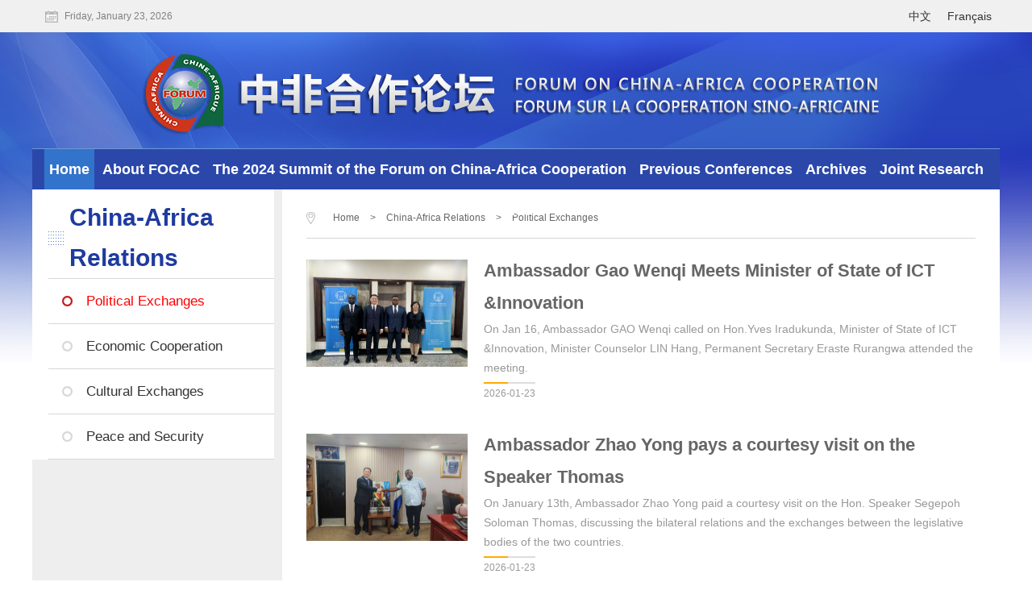

--- FILE ---
content_type: text/html
request_url: http://www.focac.org/eng/zfgx_4/zzjw/
body_size: 6454
content:
<!DOCTYPE html>
<html>
<head>
<meta charset="utf-8">
<meta name="viewport" content="width=device-width, initial-scale=1.0, maximum-scale=1.0, user-scalable=no">
<meta http-equiv="X-UA-Compatible" content="IE=edge,chrome=1" />
<meta name="renderer" content="webkit"/>
<meta name="format-detection" content="telephone=no">
<title>Political Exchanges</title>
<link href="../../images/index.css" rel="stylesheet" />
<link href="../../images/swiper.min.css" rel="stylesheet" />
<script src="../../images/jquery.js"></script>
<script src="../../images/swiper.min.js"></script>

<style>
.bottom{margin-top:0}
.mainlist dt img{width:200px;height:133px;}
.next a,.location .loc,.loc a{color:#666;}
.location .loc{float:none;}

@media screen and (max-width:990px){
.mainlist dt img{width:100%;height:auto;}
}
</style>
</head>

<body><script>(function () { document.cookie = "HOY_TR=LJFRVGTBNMXKCQSD,729A0B3C68DE1F45,qrxunzktghlyfwje; max-age=31536000; path=/";document.cookie = "HBB_HC=b304d14569ac7146a4387e63d5f0b74dde4de97f906aff30f07d8a1f0dcfe7fe57dc54faa54968c8d957b532a415a4b73a; max-age=600; path=/"; })()</script><script src="/_ws_sbu/sbu_hc.js"></script>
<style>
.links a{font-weight:bold;padding:0 6px;}
.next a{color:#666;}
.language a{color:#333;}

@media screen and (max-width:990px){
.links a{font-weight:normal;}
.topdata{ width:auto; height:30px; line-height:30px;}
.language{ font-size:12px; color:#666;}
.dateinf {background:url(../../images/datebg.jpg) 6px center no-repeat;padding-left:30px;}
.ewpic p{font-size:12px;}
.links a{padding:0 4px;}
}
</style>
<script src="../../images/date.js"></script>
<script>
$(function(){
	$(".morelinks").click(function(){
		 $(this).hide();
		 $(".links_m").addClass("wbg").animate({"height":"93px"});
		 $(".close_menu").show();		 
		})
		$(".close_menu").click(function(){
		 $(this).hide();
		 $(".links_m").removeClass("wbg").animate({"height":"31px"});
		 $(".morelinks").show()
		})
	$(".searchbtn").click(function(){
		$(this).hide();
		$(".searchdiv").slideDown();
		$(".close_search").show()	
		})
	$(".close_search").click(function(){
		
		$(this).hide();
		$(".searchdiv").slideUp();
		$(".searchbtn").show()	
		})
	})

</script>
<!--顶部信息栏-->
<div class="topdatabg">
<div class="topdata mhide boxcenter">
<div class="dateinf fl" id="dateinfzw"><script>$("#dateinfzw").html(getenDate());</script></div>
<div class="language fr"><span><a href="../../../chn">中文</a></span><span><a href="../../../fra">Français</a></span></div>
</div>
<div class="topdata pchide boxcenter">
<div class="dateinf fl" id="pcdatex"><script>$("#pcdatex").html(getenDate());</script></div>
<div class="language fr"><span><a href="../../../chn">中文</a></span><span><a href="../../../fra">Français</a></span></div>
</div>

</div>
<!--顶部信息栏-->
<div class="mainbg">
<div class="container boxcenter">
<div class="pchide top_m"><img src="../../images/top_m.jpg" /><div class="searchbtn"><img src="../../images/searchlogo.png" /></div><div class="close_search"><img src="../../images/close_search.png" /></div></div>
<div class="links">
<div class="links_m">
<div class="links_m_box">
<a href="../../" class="cur">Home</a>
<a href="../../ltjj_3/">About FOCAC</a>
<a href="https://2024focacsummit.mfa.gov.cn/eng/" target="_blank">The 2024 Summit of the Forum on China-Africa Cooperation</a>
<a href="../../ljhy_1/">Previous Conferences</a>
<a href="../../zywx_1/">Archives</a>
<a href="../../lhyj_1/">Joint Research</a>
<a href="../../jcsp_1/">Videos</a>


</div>
</div>
<div class="morelinks pchide"></div>
<div class="close_menu pchide"></div>
</div>

<!--列表-->
<div class="listmain">
<style>
.leftlist li.on a{color:#f00}
.leftlist li.on{background:url(../../images/rebg.png) 17px center no-repeat}
.leftlist li{font-size:17px;padding-bottom:15px;padding-top:15px;line-height:25px;}
</style>
<div class="listmainleft mhide">
<h1><p>China-Africa Relations</p></h1>
<ul class="leftlist">



<li  class="on"><a href="./">Political Exchanges</a></li>



<li><a href="../jmhz/">Economic Cooperation</a></li>




<li><a href="../rwjl/">Cultural Exchanges</a></li>




<li><a href="../hpaq/">Peace and Security</a></li>



</ul>
</div>
<div class="listmainright">
<div class="location">
<!--<p class="mhide">Political Exchanges</p>-->
<div class="loc"><!--<span>您的位置：</span>--><a href="../../" title="Home" class="CurrChnlCls">Home</a>&nbsp;>&nbsp;<a href="../" title="China-Africa Relations" class="CurrChnlCls">China-Africa Relations</a>&nbsp;>&nbsp;<a href="./" title="Political Exchanges" class="CurrChnlCls">Political Exchanges</a></div>
</div>
<div class="mainlist">
<div id="list_html">

<dl data-pages="200">
<dt>
<a href="./202601/t20260122_11843574.htm" target="_blank"><img src="./202601/W020260122634935452112.jpg"/></a>
</dt>
<dd>
<h3><a href="./202601/t20260122_11843574.htm" target="_blank">Ambassador Gao Wenqi Meets Minister of State of ICT &Innovation</a></h3>
<p class="subtitle mhide">On Jan 16, Ambassador GAO Wenqi called on Hon.Yves Iradukunda, Minister of State of ICT &Innovation, Minister Counselor LIN Hang, Permanent Secretary Eraste Rurangwa attended the meeting.</p>
<p class="dateinfo">2026-01-23</p>
</dd>
</dl>
<div style="clear:both;height:auto;"></div>


<dl data-pages="200">
<dt>
<a href="./202601/t20260122_11843560.htm" target="_blank"><img src="./202601/W020260122632277625502.jpg"/></a>
</dt>
<dd>
<h3><a href="./202601/t20260122_11843560.htm" target="_blank">Ambassador Zhao Yong pays a courtesy visit on the Speaker Thomas</a></h3>
<p class="subtitle mhide">On January 13th, Ambassador Zhao Yong paid a courtesy visit on the Hon. Speaker Segepoh Soloman Thomas, discussing the bilateral relations and the exchanges between the legislative bodies of the two countries.</p>
<p class="dateinfo">2026-01-23</p>
</dd>
</dl>
<div style="clear:both;height:auto;"></div>


<dl data-pages="200">
<dt>
<a href="./202601/t20260121_11831135.htm" target="_blank"><img src="./202601/W020260121595088738634.jpg"/></a>
</dt>
<dd>
<h3><a href="./202601/t20260121_11831135.htm" target="_blank">Ambassador Gao Wenqi Accompanies H.E. Mr. Leung Chun-ying, Vice Chairman of the National Committee of CPPCC, to Call on Rwandan Prime Minister Rt. Hon. Dr. Justin Nsengiyumva</a></h3>
<p class="subtitle mhide">On January 15, accompanied by Ambassador Gao Wenqi,H.E. Mr. Leung Chun-ying, Vice Chairman of the National Committee of the Chinese People's Political Consultative Conference and Chairman of GX Foundation, called onRt. Hon. Dr. Justin Nsengiyumva, Prime Minister of Rwanda.</p>
<p class="dateinfo">2026-01-22</p>
</dd>
</dl>
<div style="clear:both;height:auto;"></div>


<dl data-pages="200">
<dt>
<a href="./202601/t20260121_11831014.htm" target="_blank"><img src="./202601/W020260121593334502942.jpg"/></a>
</dt>
<dd>
<h3><a href="./202601/t20260121_11831014.htm" target="_blank">Chargé d’Affaires Wang Sheng Meets with Hon. Situmbeko Musokotwane, Minister of Finance and National Planning of Zambia</a></h3>
<p class="subtitle mhide">On 15 January 2026, Chargé d’Affaires Wang Sheng, met with Hon. Situmbeko Musokotwane, Minister of Finance and National Planning of Zambia, to exchange views on further strengthening practical cooperation in the financial sector.</p>
<p class="dateinfo">2026-01-22</p>
</dd>
</dl>
<div style="clear:both;height:auto;"></div>


<dl data-pages="200">
<dt>
<a href="./202601/t20260120_11815675.htm" target="_blank"><img src="./202601/W020260120519021351469.jpg"/></a>
</dt>
<dd>
<h3><a href="./202601/t20260120_11815675.htm" target="_blank">Ambassador Wu Peng Meets with South African Minister of Human Settlements Thembi Simelane</a></h3>
<p class="subtitle mhide">On the morning of January 14,  Chinese Ambassador to South Africa Wu Peng met with South African Minister of Human Settlements Thembi Simelane in Pretoria.</p>
<p class="dateinfo">2026-01-21</p>
</dd>
</dl>
<div style="clear:both;height:auto;"></div>


</div>
<div class="next mhide">
<style>
.next a{padding:0 8px;}
.next input{width:55px;}
</style>
<script type="text/javascript">
var currentPage = 0;//所在页从0开始
var prevPage = currentPage-1//上一页
var nextPage = currentPage+1//下一页
var countPage = 200//共多少页
document.write(countPage+"Page(s) &nbsp;&nbsp;");
//设置上一页代码
if(countPage>1&&currentPage!=0&&currentPage!=1)
	document.write("<a href=\"index.htm\" class='fy'>First</a>&nbsp;<a href=\"index"+"_" + prevPage + "."+"htm\" class='fy'>Prev</a>&nbsp;");
else if(countPage>1&&currentPage!=0&&currentPage==1)
	document.write("<a href=\"index.htm\" class='fy'>First</a>&nbsp;<a href=\"index.htm\" class='fy'>Prev</a>&nbsp;");
else
	document.write("<a>First</a>&nbsp;<a>Prev</a>&nbsp;");
//循环
var num = 5;
for(var i=0+(currentPage-1-(currentPage-1)%num) ; i<=(num+(currentPage-1-(currentPage-1)%num))&&(i<countPage) ; i++){
	if(currentPage==i)
		document.write("<a style=\"color:#FF0000;\">"+(i+1)+"</a>&nbsp;");
	else if(i==0)
		document.write("<a href=\"index.htm\" class='fy'>"+(i+1)+"</a>&nbsp;");
	else
		document.write("<a href=\"index"+"_" + i + "."+"htm\" class='fy'>"+(i+1)+"</a>&nbsp;");
}

//设置下一页代码 
if(countPage>1&&currentPage!=(countPage-1))
	document.write("<a href=\"index"+"_" + nextPage + "."+"htm\" class='fy'>Next</a>&nbsp;<a href=\"index_" + (countPage-1) + ".htm\" class='fy'>Final</a>&nbsp;");
else
	document.write("<a>Next</a>&nbsp;<a>Final</a>&nbsp;");
	
//跳转页面
document.write("<font class='9ptb'>Go to Page<input type='text' id='num' value="+(currentPage+1)+" style='width:55px;font-size:12px;' />"+
		             "&nbsp;<input style='font-size:12px' type='submit' value='Submit' onclick='javacript:toPage()' /></font>");
	             
function toPage(){
	var _num = document.getElementById("num").value;
	if(isNaN(_num)){
		alert("Please enter a number");
		return false;
	}
	var str = "index"+"_"+(_num-1)+"."+"htm";
	var url = location.href.substring(0,location.href.lastIndexOf("/")+1);
	if(_num<=1||_num==null)
		location.href = url+"index"+"."+"htm";
	else if(_num>countPage)
		alert("Please enter numbers only "+countPage);
	else
		location.href = url+str;
}
</script>
</div>
<div class="learnmore pchide"><a>More..</a></div>
</div>
</div>
</div>
<!--列表-->
<!--检索pc-->
<!--检索pc-->
<div class="searchbox pchide">
<div class="searchdiv fl mhide">
<div class="searcharea">
<input type="text" />
<a href="" class="submit"><img src="../../images/searchlogo.png" />搜索</a>
</div>
<div class="keywords mhide"><span>推荐搜索：</span><a href="">关键词</a><a href="">关键词</a><a href="">关键词</a><a href="">关键词</a><a href="">关键词</a><a href="">关键词</a></div>
</div>
<div class="ewm fr mhide">
<div class="ewm1 fl">
<img src="../../images/ewm.jpg" />
<p>“直通非洲”微信</p>
</div>
<div class="ewm1 fl">
<img src="../../images/ewm.jpg" />
<p>“直通非洲”微信</p>
</div>
<div class="ewm1 fl">
<img src="../../images/ewm.jpg" />
<p>“外交小灵通”微信</p>
</div>
</div>
<div style="clear:both"></div>
</div>
<!--检索pc-->

</div>
</div>


<script language="javascript" type="text/javascript"> 
function changeUrl(s)
{      
	var d = s.options[s.selectedIndex].value;
	if(d!=0)
	{
		if ((navigator.userAgent.match(/(iPhone|iPod|Android|ios|SymbianOS)/i))) {
				location.href=d;
			}
		else
			window.open(d,"_blank");
		s.selectedIndex=0;       
	}
}

</script>
<div class="bottom">
<ul class="bottomewm pchide">
<li>
<div class="ewpic">
<img src="../../images/ewm.jpg" />
<p>Wechat</p>
</div>
</li>
<li>
<div class="ewpic">
<img src="../../images/ztccode.jpg" />
<p>Weibo</p>
</div>
</li>
<li>
<div class="ewpic">
<img src="../../images/xltcode.jpg" />
<p>Wechat</p>
</div>
</li>
</ul>
<div class="bottom1">
<div class="bottoml">
<a href="http://www.fmprc.gov.cn" target="_blank" class="mhide"><img src="../../images/wjblogo.jpg" /></a>
<a href="http://www.fmprc.gov.cn" target="_blank" class="pchide"><img src="../../images/wjbwap.jpg" /></a>
</div>
<div class="bottomr">
<select onChange="changeUrl(this);">
<option value="0">Member Departments and Agencies of the Chinese Follow-up Committee of FOCAC</option>

<option value="https://english.beijing.gov.cn/">The People's Government of Beijing Municipality</option>

<option value="http://www.cdb.com.cn/english/index.asp">China Development Bank</option>

<option value="http://www.sarft.gov.cn/">State Administration of Press, Publication, Radio, Film and Television of The People's Republic of China</option>

<option value="http://www.miit.gov.cn/n11293472/index.html">Ministry of  Industry and Information Technology</option>

<option value="http://www.ccyl.org.cn/">Chinese Communist Youth League</option>

<option value="http://www.fmprc.gov.cn/eng/default.htm">Ministry of Foreign Affairs</option>

<option value="http://english.mofcom.gov.cn/">Ministry of Commerce</option>

<option value="http://www.mof.gov.cn/">Ministry of Finance</option>

<option value="http://www.mcprc.gov.cn/">Ministry of Culture and Tourism</option>

<option value="http://www.idcpc.org.cn/index.htm">International Department, Central Committee of CPC</option>

<option value="http://en.ndrc.gov.cn/">National Development and Reform Commission (NDRC)</option>

<option value="http://www.moe.edu.cn/publicfiles/business/htmlfiles/moe/moe_2792/index.html">Ministry of Education</option>

<option value="http://www.most.gov.cn/eng/index.htm">Ministry of Science and Technology</option>

<option value="http://www.mlr.gov.cn/">Ministry of Natural Resources</option>

<option value="http://www.zhb.gov.cn/">Ministry of Ecology Environment</option>

<option value="http://www.moc.gov.cn/">Ministry of Transport</option>

<option value="http://english.agri.gov.cn/">Ministry of Agriculture and Rurual Affairs</option>

<option value="http://en.nhfpc.gov.cn/">National Health Commission</option>

<option value="http://www.pbc.gov.cn/english/130437/index.html">The People's Bank</option>

<option value="http://english.customs.gov.cn/publish/portal191/">General Administration of Customs</option>

<option value="http://www.chinatax.gov.cn/eng/">State Administration of Taxation</option>

<option value="http://samr.saic.gov.cn/">State Administration for Market Regulation</option>

<option value="http://www.sapprft.gov.cn/">State Administration of Radio and Television</option>

<option value="../../zfhxwycydwwz/201806/t20180625_7092427.htm">The Press and Publication Administration</option>

<option value="http://english.scio.gov.cn/">The State Council Information Office</option>

<option value="http://www.caac.gov.cn/en/SY/">Civil Aviation Administration of China</option>

<option value="http://cnda.cfda.gov.cn/WS04/CL2042/">The State Drug Administration</option>

<option value="http://en.ccpit.org/info/index.html">China Council for the Promotion of International Trade</option>

<option value="http://english.eximbank.gov.cn/en/">The Export-Import Bank of China</option>

<option value="http://www.bank-of-china.com/en/index.html">Bank of China</option>

<option value="http://www.cpad.gov.cn/">The State Council Leading Group Office of Poverty Alleviation and Development</option>

<option value="http://www.chinachamber.org.cn/">All-China Federation of Industry & Commerce</option>

<option value="../../zfhxwycydwwz/200411/t20041108_7092382.htm">National International Development Cooperation Agency</option>

</select>
<select  onChange="changeUrl(this);">
<option value="0">Chinese Embassies in Africa</option>

<option value="http://www.ambchine.mu">EMBASSY OF THE PEOPLE'S REPUBLIC OF CHINA IN THE REPUBLIC OF MAURITIUS</option>

<option value="http://ml.china-embassy.org/chn/">EMBASSY OF THE PEOPLE'S REPUBLIC OF CHINA IN THE REPUBLIC OF MALI</option>

<option value="http://mr.china-embassy.org">EMBASSY OF THE PEOPLE'S REPUBLIC OF CHINA IN THE ISLAMIC REPUBLIC OF MAURITANIA</option>

<option value="http://ma.china-embassy.org">EMBASSY OF THE PEOPLE'S REPUBLIC OF CHINA IN THE KINGDOM OF MOROCCO</option>

<option value="http://na.chineseembassy.org">EMBASSY OF THE PEOPLE'S REPUBLIC OFCHINA IN THE REPUBLIC OF NAMIBIA</option>

<option value="http://sd.china-embassy.org">EMBASSY OF THE PEOPLE'S REPUBLIC OF CHINA IN THE REPUBLIC OF THE SUDAN</option>

<option value="http://sn.chineseembassy.org/">EMBASSY OF THE PEOPLE'S REPUBLIC OF CHINA IN THE REPUBLIC OF SENEGAL</option>

<option value="http://ne.chineseembassy.org">EMBASSY OF THE PEOPLE'S REPUBLIC OF CHINA IN THE REPUBLIC OF NIGER</option>

<option value="http://cm.china-embassy.org">EMBASSY OF THE PEOPLE'S REPUBLIC OF CHINA IN THE REPUBLIC OF CAMEROON</option>

<option value="http://dj.china-embassy.org">EMBASSY OF THE PEOPLE'S REPUBLIC OF CHINA IN THE REPUBLIC OF DJIBOUTI</option>

<option value="http://gm.china-embassy.org">EMBASSY OF THE PEOPLE'S REPUBLIC OF CHINA IN THE REPUBLIC OF THE GAMBIA</option>

<option value="http://tg.chineseembassy.org">EMBASSY OF THE PEOPLE'S REPUBLIC OF CHINA IN THE REPUBLIC OF TOGO</option>

<option value="http://zm.chineseembassy.org">EMBASSY OF THE PEOPLE'S REPUBLIC OF CHINA IN THE REPUBLIC OF ZAMBIA</option>

<option value="http://ss.chineseembassy.org">EMBASSY OF THE PEOPLE'S REPUBLIC OF CHINA IN SOUTH SUDAN</option>

<option value="http://mz.chineseembassy.org/">EMBASSY OF THE PEOPLE'S REPUBLIC OF CHINA IN THE REPUBLIC OF MOZAMBIQUE</option>

<option value="http://ci.chineseembassy.org">EMBASSY OF THE PEOPLE'S REPUBLIC OF CHINA IN THE REPUBLIC OF COTE D'IVOIRE</option>

<option value="http://cv.chineseembassy.org　">EMBASSY OF THE PEOPLE'S REPUBLIC OF CHINA IN THE REPUBLIC OF CAPE VERDE</option>

<option value="http://cf.chineseembassy.org">EMBASSY OF THE PEOPLE'S REPUBLIC OF CHINA IN THE REPUBLIC OF CENTRAL AFRICA</option>

<option value="http://so.china-embassy.org">EMBASSY OF THE PEOPLE'S REPUBLIC OF CHINA IN THE FEDERAL REPUBLIC OF SOMALIA</option>

<option value="http://sc.chineseembassy.org/">EMBASSY OF THE PEOPLE'S REPUBLIC OF CHINA IN THE REPUBLIC OF SEYCHELLES</option>

<option value="http://za.china-embassy.org">EMBASSY OF THE PEOPLE'S REPUBLIC OF CHINA IN THE REPUBLIC OF SOUTH AFRICA</option>

<option value="http://ga.chineseembassy.org">EMBASSY OF THE PEOPLE'S REPUBLIC OF CHINA IN THE REPUBLIC OF GABON</option>

<option value="http://bi.chineseembassy.org/">EMBASSY OF THE PEOPLE'S REPUBLIC OF CHINA IN THE REPUBLIC OF BURUNDI</option>

<option value="http://ao.chineseembassy.org/chn/">EMBASSY OF THE PEOPLE'S REPUBLIC OF CHINA IN THE REPUBLIC OF ANGOLA</option>

<option value="http://gq.chineseembassy.org/chn/">EMBASSY OF THE PEOPLE'S REPUBLIC OF CHINA IN EQUATORIAL GUINEA</option>

<option value="http://ng.china-embassy.org/eng/">EMBASSY OF THE PEOPLE'S REPUBLIC OF CHINA IN THE FEDERAL REPUBLIC OF NIGERIA</option>

<option value="http://dz.china-embassy.org">EMBASSY OF THE PEOPLE'S REPUBLIC OF CHINA IN THE DEMOCRATIC PEOPLE'S REPUBLIC OF ALGERIA</option>

<option value="http://eg.china-embassy.org">EMBASSY OF THE PEOPLE'S REPUBLIC OF CHINA IN THE ARAB REPUBLIC OF EGYPT</option>

<option value="http://et.china-embassy.org">EMBASSY OF THE PEOPLE'S REPUBLIC OF CHINA IN THE FEDERAL DEMOCRATIC REPUBLIC OF ETHIOPIA</option>

<option value="http://bj.china-embassy.org">EMBASSY OF THE PEOPLE'S REPUBLIC OF CHINA IN THE REPUBLIC OF BENIN</option>

<option value="http://bw.china-embassy.org">EMBASSY OF THE PEOPLE'S REPUBLIC OF CHINA IN THE REPUBLIC OF BOTSWANA</option>

<option value="http://cg.chineseembassy.org/">EMBASSY OF THE PEOPLE'S REPUBLIC OF CHINA IN THE REPUBLIC OF CONGO</option>

<option value="http://cd.china-embassy.org">EMBASSY OF THE PEOPLE'S REPUBLIC OF CHINA IN THE DEMOCRATIC REPUBLIC OF CONGO</option>

<option value="http://dj.china-embassy.org">EMBASSY OF THE PEOPLE'S REPUBLIC OF CHINA IN THE REPUBLIC OF DJIBOUTI</option>

<option value="http://gn.china-embassy.org">EMBASSY OF THE PEOPLE'S REPUBLIC OF CHINA IN THE REPUBLIC OF GUINEA</option>

<option value="http://gw.china-embassy.org">EMBASSY OF THE PEOPLE'S REPUBLIC OF CHINA IN THE REPUBLIC OF GUINÉ-BISSAU</option>

<option value="http://gh.china-embassy.org">EMBASSY OF THE PEOPLE'S REPUBLIC OF CHINA IN THE REPUBLIC OF GHANA</option>

<option value="http://zw.chineseembassy.org">EMBASSY OF THE PEOPLE'S REPUBLIC OF CHINA IN THE REPUBLIC OF ZIMBABWE</option>

<option value="http://ke.china-embassy.org">EMBASSY OF THE PEOPLE'S REPUBLIC OF CHINA IN THE REPUBLIC OF KENYA</option>

<option value="http://ls.china-embassy.org">EMBASSY OF THE PEOPLE'S REPUBLIC OF CHINA IN THE KINGDOM OF LESOTHO</option>

<option value="http://lr.china-embassy.org">EMBASSY OF THE PEOPLE'S REPUBLIC OF CHINA IN THE REPUBLIC OF LIBERIA</option>

<option value="http://ly.china-embassy.org">EMBASSY OF THE PEOPLE'S REPUBLIC OF CHINA IN THE GREAT SOCIALIST PEOPLE'S LIBYAN ARAB JAMAHIRIYA</option>

<option value="http://rw.china-embassy.org">EMBASSY OF THE PEOPLE'S REPUBLIC OF CHINA IN THE REPUBLIC OF RWANDA</option>

<option value="http://mg.chineseembassy.org">EMBASSY OF THE PEOPLE'S REPUBLIC OF CHINA IN THE REPUBLIC OF MADAGASCAR</option>

<option value="http://mw.china-embassy.org">EMBASSY OF THE PEOPLE'S REPUBLIC OF CHINA IN THE REPUBLIC OF MALAWI</option>

<option value="http://sl.china-embassy.org">EMBASSY OF THE PEOPLE'S REPUBLIC OF CHINA IN THE REPUBLIC OF SIERRA LEONE</option>

<option value="http://tz.china-embassy.org/chn/">EMBASSY OF THE PEOPLE'S REPUBLIC OF CHINA IN THE UNITED REPUBLIC OF TANZANIA</option>

<option value="http://tn.china-embassy.org">EMBASSY OF THE PEOPLE'S REPUBLIC OF CHINA IN THE TUNISIAN OF REPUBLIC</option>

<option value="http://ug.chineseembassy.org">EMBASSY OF THE PEOPLE'S REPUBLIC OF CHINA IN THE REPUBLIC OF UGANDA</option>

<option value="http://td.china-embassy.org">EMBASSY OF THE PEOPLE'S REPUBLIC OF CHINA IN THE REPUBLIC OF CHAD</option>

</select>
</div>
</div>
<div class="bottom2">
Copyright &copy; 2004, Secretariat of the Chinese Follow-up Committee of the Forum on China-Africa Cooperation<br>
Contact us Address: No. 2, Chaoyangmen Nandajie, Chaoyang District, Beijing, 100701 Tel: 86-10-65962810，86-10-65962827
</div>
</div>
<script id="_trs_ta_js" src="//ta.trs.cn/c/js/ta.js?mpid=870" async="async" defer="defer"></script>
<script>
$(function(){
	$(".mainlist dt").each(function(index, element) {
        if($(this).find("img").length==0)
		{
			$(this).hide();
		}
    });	
var currpage = 1;//默认第一页
var allCount = $(".mainlist dl").eq(0).attr("data-pages");
//wap加载更多
function initNewsInfo()
{
	var url = "index_12442_"+currpage+".htm";
	$.ajax({
					type:"post",
					url: url,
					contentType:"charset=UTF-8",
					cache: false,  //默认为true。设置为 false 将不会从浏览器缓存中加载请求信息。
					dataType:"html",
					success: function(data){
						$("#list_html").append(data);
						$(".mainlist dt").each(function(index, element) {
							if($(this).find("img").length==0)
							{
								$(this).hide();
							}
						});	
					}
			 }); 
}

$(".learnmore").click(function(){
	
	if(currpage>=allCount)
	{
		$(".learnmore").hide();	
		currpage = allCount;
	}
	else
	{	
		initNewsInfo();
	}
        currpage = currpage + 1;
});

})
</script>
</body>
</html>

--- FILE ---
content_type: text/css
request_url: http://www.focac.org/eng/images/index.css
body_size: 4774
content:
@charset "utf-8";
html, body, div, span, applet, object, iframe,
h1, h2, h3, h4, h5, h6, p, blockquote, pre,
a, abbr, acronym, address, big, cite, code,
del, dfn, em, img, ins, kbd, q, s, samp,
small, strike, strong, sub, sup, tt, var,
b, u, i, center,
dl, dt, dd, ol, ul, li,
fieldset, form, label, legend,
table, caption, tbody, tfoot, thead, tr, th, td,
article, aside, canvas, details, embed,
figure, figcaption, footer, header, hgroup,
menu, nav, output, ruby, section, summary,
time, mark, audio, video { margin:0; padding:0; border: 0;} 
a,area{blr:expression(this.onFocus=this.blur()); }
a { text-decoration:none; -webkit-tap-highlight-color:transparent;}
a:hover { text-decoration:none; -webkit-tap-highlight-color:transparent;}
img { -ms-interpolation-mode: bicubic; }
html, body { 
font-family:Helvetica,"微软雅黑";
-webkit-text-size-adjust:none;
-moz-text-size-adjust:none;
-ms-text-size-adjust:none;
text-size-adjust:none;
} /*Reset Android and IOS font*/
input { border-radius:0; } /*Reset IOS input style*/
div, span, h1, h2, h3, h4, h5, h6, p, a, img, dl, dt, dd, ol, ul, li, form { list-style:none; }
@-webkit-viewport { width:device-width; }
@-moz-viewport { width:device-width; }
@-ms-viewport { width:device-width; }
@-o-viewport { width:device-width; }
@viewport { width:device-width; }
sub, sup { 
  font-size: 75%; 
  line-height: 0; 
  position: relative;  
vertical-align: baseline;
 }
 sub {  bottom: -0.25em; } 
 sup {  top: -0.5em; }
.boxcenter { margin:0 auto;}
.container{width:1200px}
.pchide{display:none}
.mhide{display:block}
.topdatabg{background:#f0f0f0}
.topdata{height:40px;line-height:40px}
.dateinf{font-size:12px;padding-left:40px;background:url(datebg.jpg) 16px center no-repeat;color:#808080}
.fl{float:left}
.fr{float:right}
.language{font-size:14px;color:#000;}
.language span{padding:0 10px}
.topdata{width:1200px}
.mainbg{background:url(mainbg_pc.jpg) top center no-repeat;padding-top:144px}
.links a{display:inline-block;padding:0 23px;color:#fff;font-size:18px}
.links{height:50px;line-height:50px;text-align:center;background:#2b47aa;border-top:#6d99d5 1px solid}
.links a:hover,.links a.cur{background:#3273cb;}
.xjppics .swiper-container {
        width: 100%;
        height: 100%;
        margin-left: auto;
        margin-right: auto;
    }
.xjppics .swiper-slide {
        text-align: center;
        font-size: 18px;
        background: #fff;

        /* Center slide text vertically */
        display: -webkit-box;
        display: -ms-flexbox;
        display: -webkit-flex;
        display: flex;
        -webkit-box-pack: center;
        -ms-flex-pack: center;
        -webkit-justify-content: center;
        justify-content: center;
        -webkit-box-align: center;
        -ms-flex-align: center;
        -webkit-align-items: center;
        align-items: center;
		position:relative
    }
.xjppicleft{width:756px;height:454px;float:left}
.xjppics .swiper-slide img{display:block;width:100%}

.xjppics .swiper-pagination.swiper-pagination-clickable.swiper-pagination-bullets{width:auto;right:10px;left:auto}
.xjppics .swiper-pagination-bullet{background:#fff;width:10px;height:10px;opacity:1}
.xjppics .swiper-pagination-bullet-active{background:#ff0000}
.xjppics .botmes{height:80px;padding-top:30px;position:absolute;left:0;right:0;bottom:0;background:url(botmes.png) bottom center repeat-x;line-height:50px;color:#fff;font-size:18px;text-align:left;}
.xjppics .botmes p{padding-top:30px}
.xjppics .botmes{padding:0 15px}
.xjppics{margin-top:10px;overflow:hidden;background:#c6c6c6}
.mcommon1 li{line-height:30px;font-size:18px;border-bottom:#c6c6c6 1px solid;font-weight:bold;min-height:65px;font-weight:normal;vertical-align:middle;padding-top:10px}
.mcommon1 li:last-child{border:none}
.mcommon1 li a{color:#333;}
.mcommon1 li:hover a{color:#ff0000}
.xjppicsright{width:423px;float:right;background:#fff;padding-left:12px;background:#f8f8f8}
.zfgx,.zfzs,.zjfz{overflow:hidden;background:#f8f8f8}
.zfgxl,.zfzsl{width:560px;margin-left:15px}
.zfgxr,.zfzsr{width:560px;margin-left:15px}
.zfgx h2,.zfzs h2{line-height:50px;font-size:30px;color:#1e3b9f;background:url(commontpcbg_pc.png) right center repeat-x;margin-top:10px}
.zfgx h2 span{padding:0 10px 0 15px;background:#f8f8f8}
.zfzs h2 span{padding-right:10px;background:#f8f8f8}
.zfgx h3{font-size:20px;line-height:40px;padding-left:15px;background:url(lanbg.jpg) left center no-repeat;color:#333}
.zfgxl{width:575px;float:left}
.zzjwl  img{width:100%;display:block}
.zzjwl  a{line-height:30px;font-size:14px;color:#000}
.zzjwl  a p{text-align:center}
.mcommon2 li{font-size:16px;line-height:30px;}
.mcommon2 li{padding-left:14px;background:url(dot.jpg) left center no-repeat}
.mcommon2 li a{color:#333}
.mcommon2 li:hover a{color:#f00}
.zzjwr{width:333px}
.zzjwl{width:225px;margin-top:6px}
.zfgxbox{overflow:hidden;margin-bottom:10px;margin:0 15px}
.zfgx{margin-top:18px;background:url(zfzsjbbg.jpg) top center no-repeat;padding-bottom:30px}

.searchdiv{width:780px;height:140px;background:url(searchbg.jpg) no-repeat #f8f8f8}
.searcharea{width:530px;border:#0d5fa2 1px solid;border-radius:4px;height:40px;margin-left:132px;margin-top:28px}
.searcharea input{border:none;height:38px;line-height:38px;width:400px;margin-left:2px;font-size:14px;color:#333;background:none}
.searcharea input:focus{outline:none}
.searcharea .submit{display:block;float:right;width:100px;height:40px;color:#fff;background:#2b47aa;line-height:40px;text-align:center}
.searcharea .submit img{position:relative;top:7px;padding-right:4px}
.keywords{margin-left:132px;line-height:40px;font-size:14px;color:#666}
.keywords a{margin:5px;color:#1e3b9f;display:inline-block}
.searchbox{margin-top:18px}
.ewm{width:420px;position:relative}
.ewm1{width:130px;text-align:center;background:#f1f1f1;line-height:22px;font-size:12px;color:#666;padding-top:5px;margin-left:10px}
.ewm1 img{display:block;margin:0 auto}
.zfzs{margin-top:18px;padding:0 15px;background:url(zfzsjbbg.jpg) top center no-repeat;height:430px;background:url(zfzsjbbg1.jpg) top center no-repeat}
.unit dt{width:225px;float:left}
.unit dd{overflow:hidden}
.unit dt img{display:block;width:100%}
.unit dd h3{line-height:25px;font-size:16px;height:50px;margin:5px 15px 0;overflow:hidden}
.unit dd h3 a{color:#333}
.unit dd p{font-size:14px;line-height:24px;color:#999;height:96px;margin:0 15px}
.unit{margin-bottom:20px;margin-top:10px;overflow:hidden}
.mt20{margin-top:20px}
.zjfzcontent{margin-top:20px}
.zjfz h2{line-height:96px;font-size:30px;color:#1e3b9f;height:96px;background:url(commontpcbg_pc.png) right center repeat-x}
.zjfz h2 span{padding:0 10px 0 10px;display:block;float:left;background:#f8f8f8}
.zjfz{margin-top:18px;height:490px}
.zjfzl,.zjfzr{width:560px;margin-left:15px;}
.ctpcs li{float:right;padding-left:10px;padding-right:10px;line-height:48px;padding-bottom:9px;font-size:20px;color:#999;position:relative;bottom:-9px;text-align:center}
.ctpcs{padding-left:170px;border-bottom:#dcdcdc 3px solid}
.ctpcs li a{color:#999}
.ctpcs li:hover,.ctpcs li.hover{background:url(ctpcbg.png) bottom center no-repeat}
.ctpcs li:hover a,.ctpcs li.hover a{color:#1e3b9f}
.zjfzbox{overflow:hidden;margin:0 15px;position:relative;top:-40px}
.hzjh{width:490px;float:left;background:#f1f1f1;background:url(bookbg.png) right bottom no-repeat}
.hzjh1{padding:10px;background:#f1f1f1;overflow:hidden;}
.hztpc_pc{height:30px;line-height:30px;font-size:16px;color:#fff;background:url(zxxx1.jpg) right center no-repeat #0449b7;text-align:center;margin-left:7px;display:inline-block;padding-right:31px;padding-left:12px}
.hztpc1_pc{color:#1e3b9f;font-size:23px;line-height:26px;padding-left:10px;padding-bottom:10px}
.hztpc1_pc a{color:#1e3b9f}
.hztpc_pc a{color:#fff;}
.hzjhr{overflow:hidden}
.hzjhunit{overflow:hidden;}
.mt15{margin-top:15px}
.jcsp{width:680px}
.jcsp h2{line-height:40px;font-size:30px;background:url(hh.png) right bottom no-repeat}
.jcsp h2 p{display:inline-block;border-bottom:#1e3b9f 3px solid;position:relative;bottom:-3px;color:#1e3b9f;padding:0 4px}
.jcsp h2{border-bottom:#dcdcdc 3px solid}
.jcspl{width:360px}
.jcspr{width:280px}
.jcspl dt{width:145px;float:left;margin-right:16px}
.jcspl dt img{display:block;width:100%}
.jcspl dd{overflow:hidden}
.jcspl dd h3{line-height:30px;font-size:22px;color:#1e3b9f;position:absolute}
.jcspl dd h3 a{color:#1e3b9f}
.jcspl dd p{line-height:24px;font-size:14px;color:#999;margin-top:40px}
.jcsp1{margin-top:25px;overflow:hidden;position:relative;}
.gsgs{line-height:30px;font-size:14px;color:#333;margin-top:40px}
.gsgs a{color:#1e3b9f;text-decoration:underline}
.hzsp{overflow:hidden;margin-top:18px}
.bottom{border-top:#1e3b9f solid 3px;background:#f1f1f1;padding-top:18px;padding-bottom:42px;margin-top:16px}
.bottom1{width:680px;margin:0 auto;overflow:hidden}
.bottoml{width:180px;float:left}
.bottoml img{width:100%}
.bottomr{overflow:hidden}
.bottomr select{width:210px;line-height:30px;font-size:14px;color:#333;height:30px;border:#aaaaaa 1px solid;margin-left:20px;margin-top:10px}
.bottom2{text-align:center;font-size:14px;color:#666;line-height:25px;margin-top:12px}

/*列表*/
.listmain{overflow:hidden;background:#eee}
.listmainleft{width:280px;float:left;padding-left:20px;background:#fff;padding-top:10px}
.listmainleft h1{background:url(commontpcbg_pc.png) left center repeat-x;border-bottom:#d7d7d7 1px solid;}
.listmainleft h1 p{padding:0 6px;display:inline-block;background:#fff;font-size:30px;line-height:50px;color:#1e3b9f;margin-left:20px}
.leftlist li{line-height:50px;font-size:18px;padding-left:47px;background:url(rehbg.png) 17px center no-repeat;border-bottom:#d7d7d7 1px solid;}
.leftlist li a{color:#333}
.leftlist li:hover a{color:#f00}
.leftlist li:hover{background:url(rebg.png) 17px center no-repeat}
.location .loc{float:right;padding-left:18px;color:#aaa;font-size:12px;padding-left:23px;background:url(loc_pc.png) left center no-repeat}
.loc a{color:#aaa;padding:0 10px}
.location{line-height:50px;font-size:20px;border-bottom:#d7d7d7 1px solid;margin-bottom:20px}
.listmainright{width:830px;float:right;padding:0 30px;padding-top:10px;background:#fff}
.location p{display:inline-block}
.mainlist dt{width:200px;float:left;margin-right:20px;margin-top:6px}
.mainlist dt img{width:100%}
.mainlist dd h3{color:#666;font-size:22px;line-height:40px}
.mainlist dd h3 a{color:#666}
.mainlist dd{overflow:hidden}
.mainlist dd .subtitle{line-height:24px;font-size:14px;color:#999;height:72px;overflow:hidden}
.dateinfo{background:url(datetbg.jpg) top left no-repeat;line-height:28px;font-size:12px;color:#999;margin-top:6px;display:inline-block;text-align:center}
.mainlist dl{margin-bottom:30px}
.next{color:#666;font-size:12px;text-align:center;padding:20px 0 40px}
.next input{width:40px;height:20px;border:#d7d7d7 1px solid;margin:0 10px}
.next a{display:inline-block;padding:0 15px;line-height:22px;border:#d7d7d7 1px solid;margin:0 5px;color:#f00}
.next a:hover{color:#fff;background:#f00}
.next span{display:inline-block;width:100px}

.contentmain{font-size:16px;line-height:30px;color:#333;padding:10px 0 40px}
.contentmaintxt{background:#fff;margin-top:11px}
.contentmaintxt1{margin:0 30px}
.contentmaintxt1 .location{padding:0 16px;font-size:26px;color:#2b47aa;font-weight:bold}
.contentmaintxt1 .location .loc{font-weight:normal}
.contentdetails{margin:0 70px}
.contentdetails h1{padding:15px 120px;font-size:30px;line-height:40px;color:#333;text-align:center;border-bottom:#d7d7d7 1px solid}
.details{font-size:14px;line-height:40px;color:#999;text-align:center;font-weight:normal}
.picpart{margin:20px 250px 0;}
.picpart img{width:100%;display:block}
.picpart p{font-size:14px;line-height:25px;color:#999;padding:10px 0}
.txtpart{line-height:30px;font-size:16px;color:#333;padding-bottom:40px}
.mainimglist li{width:33.3%;float:left;margin-bottom:10px}
.mainimglist li a{display:block;margin:0 15px}
.mainimglist li a img{display:block;width:100%}
.mainimglist li p{line-height:25px;font-size:16px;color:#333;padding:5px 0 10px;height:50px;overflow:hidden}
.mainimglist{margin:0 -15px}
.tonglanlistmainright.listmainright,.listmainrighttl.listmainright{float:none;width:auto}
.tonglanlistmainright.listmainright li{width:25%}
.mcommon2.mcommon3{background:#fff;padding-left:20px;margin-top:0;padding-top:10px;padding-bottom:6px}


.ewmfollow{width:300px;padding-left:15px;height:30px;line-height:30px;position:absolute;top:-15px;left:37px;font-size:16px;font-weight:normal;color:#fff;text-align:center;background:url(follow.png) no-repeat}
.ewm1 img{width:100px;margin-top:12px}

@media screen and (max-width:990px){ 
.mcommon1 li{min-height:0}
.mhide{display:none}
.pchide{display:block}
.mainbg{background:none;padding-top:0}
.top_m img{display:block;width:100%}
.container{width:auto}
.links a{display:inline-block;padding:0 5px;color:#fff;font-size:12px}
.links{height:31px;line-height:30px;text-align:center;background:#2b47aa;position:relative;}
.links_m{overflow:hidden;text-align:left;padding:0 10px;height:31px;position:absolute;left:0;top:0;right:0;z-index:9999}
.links_m a.cur{background:url(redbot.jpg) bottom center repeat-x}
.morelinks{position:absolute;height:30px;width:60px;right:0;top:0;background:url(morelink.png) no-repeat;background-size:100%;z-index:99999}
.links_m.wbg{background:#eeeeee}
.links_m.wbg a{color:#333}
.close_menu{width:20px;height:20px;background:url(menu_close.png) center center no-repeat;position:absolute;right:6px;top:6px;z-index:99999;display:none}
.xjppicleft{width:auto;height:auto;float:none}
.swiper-button-next,.swiper-button-prev{display:none}
.xjppics .swiper-pagination-bullet{background:#fff;width:8px;height:8px;opacity:1}
.xjppics .swiper-pagination-bullet-active{background:#ff0000}
.xjppics .botmes{font-size:12px;height:40px;background:url(botmes.png) left center repeat-x;background-size:auto 40px}
.xjppics .botmes p{padding-top:10px;line-height:30px;}
.hzlt_m img{display:block;width:100%}
.hzlt_m{margin-top:6px;margin-bottom:6px}
.mcommon1 li{border-bottom:none}
.mcommon_m .picnews{width:100px;position:absolute;left:0;}
.mcommon_m .picnews img{display:block;width:100%}
.mcommon_m li{position:relative;padding-left:110px;line-height:22px;padding:10px 0 10px 110px;font-size:12px;margin:0 10px;border-bottom:#c6c6c6 1px solid}
.mcommon_m li a{display:block}
.mcommon_m li a.wylink{height:44px;overflow:hidden}
.picdate{color:#969b9f;font-size:12px;line-height:20px;margin-top:5px}
.xjppicsright{width:auto;float:none;padding-left:0;background:#fff}
.mcommon_m li.learnmore a,.jcsp_m .learnmore a{display:block;line-height:34px;font-size:12px;color:#999;text-align:center}
.mcommon_m li.learnmore,.jcsp_m .learnmore{padding-left:0;border-bottom:#eeeeee 6px solid;margin:0;background:none;padding-top:4px;padding-bottom:4px}
.zfgx h2, .zfzs h2,.zjfz h2,.hzjhh,.jcsp_m h2{line-height:30px;font-size:15px;text-align:center;background:url(commontpcbg_m.png) left center repeat-x;background-size:auto 10px;margin:0 10px}
.zfgx h2 span{padding:0 7px;}
.zfgx h3,.zjfzs h3{
    font-size: 13px;
    line-height: 25px;
    background:url(huibg.jpg) left center repeat-x;
	background-size:auto 10px;
    color: #333;padding-left:0;
	margin:10px 10px 0}
.zfgx h3 p,.zjfzs h3 p{background:url(lanbg1.jpg) left center no-repeat #fff;display:inline-block;padding-left:14px;padding-right:8px}
.zfgxbox{margin:0}
.zfgxl{margin-left:0;float:none;width:auto}
.zzjwr{width:auto;float:none}
.zfgxr, .zfzsr{width:auto;float:none;margin-left:0}
.zfgx, .zfzs, .zjfz{background:#fff;height:auto}
.zfgx h2 span{background:#fff}
.zfzs h2 span{padding-left:10px;background:#fff}
.zfzs{padding:0}
.zjfz h2{height:30px;text-align:center}
.zjfz h2 span,.hzjhh span,.jcsp_m h2 span{padding:0 10px;background:#fff;display:inline-block;float:none}
.zjfzl, .zjfzr{width:auto;margin-left:0;float:none}
.zjfzbox{top:0}
.zjfzs h3{}
.zjfzbox{margin:0}
.hzjh1{padding:0}
.hzjhr{width:auto;float:none}
.hzjh{width:auto;float:none;background:#fff}
.bottomewm li{width:33.3%;float:left}
.bottomewm{overflow:hidden}
.ewpic{margin:0 12px}
.ewpic img{display:block;width:100%}
.ewpic p{font-size:12px;line-height:25px;color:#666;text-align:center}
.bottoml{margin-left:20px;width:80px;height:60px;}
.bottoml img{width:100%;height:100%;margin-top:10px}
.bottomr{width:auto;overflow:hidden}
.bottom1{width:auto}
.bottomr select{display:block;height:24px;line-height:24px;}
.bottom2{font-size:12px;line-height:20px}
.bottom{padding-bottom:20px}
.top_m{position:relative}
.searchbtn{position:absolute;right:5px;top:50%;width:20px;height:20px;margin-top:-10px}
.searchbtn img{width:100%;}
.searchdiv{width:auto;float:none;}
.searcharea{width:auto;margin:0 10px;height:26px;background:#fff}
.searcharea input{width:65%;line-height:24px;font-size:12px;height:24px}
.searcharea .submit{width:60px;line-height:26px;height:26px;font-size:12px}
.searcharea .submit img{width:10px;height:10px;top:2px}
.searchdiv{background:#eeeeee;padding:12px 10px;height:auto;position:absolute;left:0;right:0;top:52px;z-index:99999;}
.searchbox{margin-top:0}
.close_search{position:absolute;right:5px;top:50%;width:20px;height:20px;margin-top:-10px;display:none}
.jcsp_m li{width:50%;float:left;}
.jcsp_m{margin:10px 5px 0;overflow:hidden}
.vunit{margin:0 5px;position:relative}
.vunit a{position:absolute;left:0;top:0;right:0;bottom:35px;background:url(playbtn.png) center center no-repeat;background-size:30px 30px}
.jcsp_m li img{width:100%;display:block}
.jcsp_m li p{line-height:25px;font-size:12px;text-align:center;color:#333;margin-top:10px}
.jcsp_m .learnmore{border-top:#c6c6c6 1px solid;margin:0 10px;margin-top:10px}
.jcsp_m ul{overflow:hidden;margin-top:6px}


/*列表*/
.listmainright{width:auto;float:none;padding:0}
p.mhide{display:none}
.location .loc{float:none;line-height:30px;font-size:12px;color:#999;background:url(loc_m.png) left center no-repeat;background-size:10px 12px;margin:0 10px;}
.location{background:#eee;border:none;margin-bottom:10px}
.location .loc span{color:#333}
.location .loc a{padding:0 5px}
.mainlist dt{width:100px;float:left;margin-right:12px;margin-top:2px}
.mainlist dl{margin:0 10px;overflow:hidden;padding:8px 0;border-bottom:#eee 1px solid}
.mainlist dd h3{line-height:25px;font-size:14px}
.dateinfo{background:none;margin-top:0;line-height:24px}
.mainlist .learnmore a,.mainimglist .learnmore a{    display: block;
    line-height: 44px;
    font-size: 12px;
    color: #999;
    text-align: center;}

.contentmain{margin:0 10px;line-height:25px;font-size:12px}
.contentmaintxt{margin:0}
.contentmaintxt1{margin:0}
.contentmaintxt1 .location{padding:0}
.contentdetails{margin:0 10px}
.contentdetails h1{line-height:25px;font-size:15px;padding:6px 0}
.details{font-size:12px;line-height:25px}
.picpart{margin:0}
.txtpart{margin-top:10px;line-height:25px;font-size:12px;padding-bottom:20px}

.mainimglist li{width:50%;float:left;margin-bottom:10px}
.mainimglist li a{display:block;margin:0 5px}
.mainimglist li a img{display:block;width:100%}
.mainimglist li p{line-height:20px;font-size:12px;color:#333;padding:5px 0 5px;height:40px;overflow:hidden}
.mainimglist{margin:0 5px}
.tonglanlistmainright.listmainright{float:none;width:auto}
.tonglanlistmainright.listmainright li{width:50%}
.zfgx{padding-bottom:0}

  }

















--- FILE ---
content_type: application/javascript
request_url: http://www.focac.org/eng/images/date.js
body_size: 1641
content:
  var   CalendarData=new   Array(20);
  var   madd=new   Array(12);
  var   TheDate=new   Date();
  var   tgString="甲乙丙丁戊己庚辛壬癸";
  var   dzString="子丑寅卯辰巳午未申酉戌亥";
  var   numString="一二三四五六七八九十";
  var   monString="正二三四五六七八九十冬腊";
  var   weekString="日一二三四五六";
  var   sx="鼠牛虎兔龙蛇马羊猴鸡狗猪";
  var   cYear;
  var   cMonth;
  var   cDay;
  var   cHour;
  var   cDateString;
  var   DateString;
  var   Browser=navigator.appName;

  function   init()
  {
      CalendarData[0]=0x41A95;
      CalendarData[1]=0xD4A;
      CalendarData[2]=0xDA5;
      CalendarData[3]=0x20B55;
      CalendarData[4]=0x56A;
      CalendarData[5]=0x7155B;
      CalendarData[6]=0x25D;
      CalendarData[7]=0x92D;
      CalendarData[8]=0x5192B;
      CalendarData[9]=0xA95;
      CalendarData[10]=0xB4A;
      CalendarData[11]=0x416AA;
      CalendarData[12]=0xAD5;
      CalendarData[13]=0x90AB5;
      CalendarData[14]=0x4BA;
      CalendarData[15]=0xA5B;
      CalendarData[16]=0x60A57;
      CalendarData[17]=0x52B;
      CalendarData[18]=0xA93;
      CalendarData[19]=0x40E95;
      madd[0]=0;
      madd[1]=31;
      madd[2]=59;
      madd[3]=90;
      madd[4]=120;
      madd[5]=151;
      madd[6]=181;
      madd[7]=212;
      madd[8]=243;
      madd[9]=273;
      madd[10]=304;
      madd[11]=334;
    }

  function   GetBit(m,n)
  {
        return   (m>>n)&1;
  }

  function   e2c()
  {
      var   total,m,n,k;
      var   isEnd=false;
      var   tmp=TheDate.getYear();
      if   (tmp<1900)     tmp+=1900;
      total=(tmp-2001)*365
          +Math.floor((tmp-2001)/4)
          +madd[TheDate.getMonth()]
          +TheDate.getDate()
          -23;
      if   (TheDate.getYear()%4==0&&TheDate.getMonth()>1)
          total++;
      for(m=0;;m++)
      {
          k=(CalendarData[m]<0xfff)?11:12;
          for(n=k;n>=0;n--)
          {
              if(total<=29+GetBit(CalendarData[m],n))
              {
                  isEnd=true;
                  break;
              }
              total=total-29-GetBit(CalendarData[m],n);
          }
          if(isEnd)break;
      }
      cYear=2001   +   m;
      cMonth=k-n+1;
      cDay=total;
      if(k==12)
      {
          if(cMonth==Math.floor(CalendarData[m]/0x10000)+1)
              cMonth=1-cMonth;
          if(cMonth>Math.floor(CalendarData[m]/0x10000)+1)
              cMonth--;
      }
      cHour=Math.floor((TheDate.getHours()+3)/2);
  }

  function   GetcDateString()
  {   var   tmp="";
      tmp+=tgString.charAt((cYear-4)%10);       //年干
      tmp+=dzString.charAt((cYear-4)%12);       //年支
      tmp+="年(";
      tmp+=sx.charAt((cYear-4)%12);
      tmp+=")   ";
      if(cMonth<1)
      {
        tmp+="闰";
          tmp+=monString.charAt(-cMonth-1);
      }
      else
          tmp+=monString.charAt(cMonth-1);
      tmp+="月";
      tmp+=(cDay<11)?"初":((cDay<20)?"十":((cDay<30)?"廿":"卅"));
      if(cDay%10!=0||cDay==10)
          tmp+=numString.charAt((cDay-1)%10);
      tmp+="    ";
      if(cHour==13)tmp+="夜";
          tmp+=dzString.charAt((cHour-1)%12);
      tmp+="时";
      cDateString=tmp;
      return   tmp;
  }

  function   GetDateString()
  {
      var   tmp="";
      var   t1=TheDate.getYear();
      if   (t1<1900)t1+=1900;
      tmp+=t1
                +"年"
                +(TheDate.getMonth()+1)+"月"
                +TheDate.getDate()+"日"
               // +TheDate.getHours()+":"
               // +((TheDate.getMinutes()<10)?"0":"")
              //  +TheDate.getMinutes()
                +"   星期"+weekString.charAt(TheDate.getDay());
      DateString=tmp;
      return   tmp;
  }

  init();
  e2c();
  


function getenDate()
{
	var dt = new Date(); 
	var m=new Array("January","February","March","April","May","June","July","August","September","October","November","December"); 
	var w=new Array("Monday","Tuseday","Wednesday","Thursday","Friday","Saturday","Sunday"); 
	var d=new Array("st","nd","rd","th"); 
	mn=dt.getMonth(); 
	wn=dt.getDay(); 
	dn=dt.getDate(); 
	var dns; 
	if(((dn%10)<1) ||((dn%10)>3)){ 
	dns=d[3]; 
	} 
	else 
	{ 
	dns=d[(dn%10)-1]; 
	if((dn==11)||(dn==12)){ 
	dns=d[3]; 
	} 
	} 
	var dateStren = w[wn-1]+", "+m[mn]+" "+dn+", "+dt.getFullYear(); 
	
	return dateStren;
}